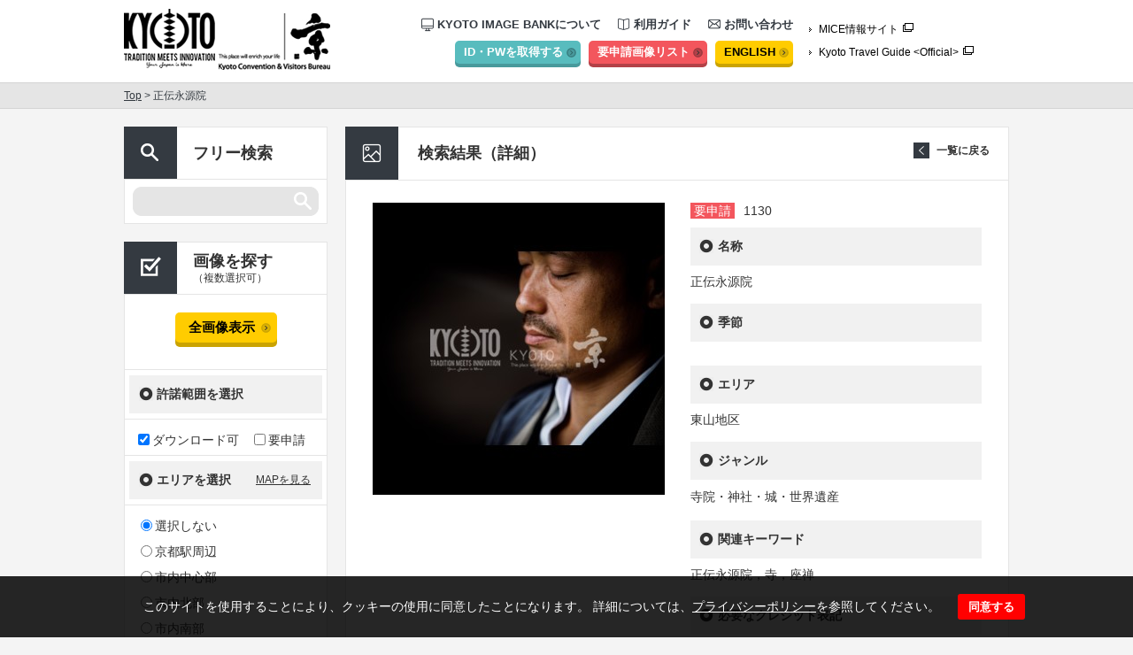

--- FILE ---
content_type: text/html; charset=UTF-8
request_url: https://kyoto-imagebank.com/result/shodeneigenin_25
body_size: 6382
content:
<!DOCTYPE html>
<html>
<head>
<meta charset="UTF-8">
<meta name="keywords" content="京都らしい,風景,寺,神社,春,夏,秋,冬,写真,提供,画像,素材,会議,インセンティブ,ミーティング,イメージバンク, kyoto, photo, MICE">
<meta name="description" content="「イメージバンク」では，海外のメディア関係者や国内外のMICE関係者等を利用対象者とし、京都の画像データを無償提供しています。京都を紹介する旅行雑誌への掲載や京都へのMICE誘致資料作成、京都での開催が決定しているMICEのポスターやウェブサイト作成等にお役立てください。">
<title>正伝永源院 | 公益財団法人京都文化交流コンベンションビューロー</title>
<script>var root = "https://kyoto-imagebank.com/"; var lang = "ja"</script>
<meta name='robots' content='max-image-preview:large' />
<link rel='dns-prefetch' href='//www.google.com' />
<link rel='stylesheet' id='style-css-css' href='https://kyoto-imagebank.com/static/css/style.css' type='text/css' media='all' />
<link rel='stylesheet' id='jqModal-css-css' href='https://kyoto-imagebank.com/static/css/jqModal.css' type='text/css' media='all' />
<link rel='stylesheet' id='cookie-css-css' href='https://kyoto-imagebank.com/static/css/cookie.css' type='text/css' media='all' />
<link rel='stylesheet' id='wp-block-library-css' href='https://kyoto-imagebank.com/wp-includes/css/dist/block-library/style.min.css?ver=c5ea4c16b5ec226f3eea1d104ffaf389' type='text/css' media='all' />
<link rel='stylesheet' id='classic-theme-styles-css' href='https://kyoto-imagebank.com/wp-includes/css/classic-themes.min.css?ver=1' type='text/css' media='all' />
<style id='global-styles-inline-css' type='text/css'>
body{--wp--preset--color--black: #000000;--wp--preset--color--cyan-bluish-gray: #abb8c3;--wp--preset--color--white: #ffffff;--wp--preset--color--pale-pink: #f78da7;--wp--preset--color--vivid-red: #cf2e2e;--wp--preset--color--luminous-vivid-orange: #ff6900;--wp--preset--color--luminous-vivid-amber: #fcb900;--wp--preset--color--light-green-cyan: #7bdcb5;--wp--preset--color--vivid-green-cyan: #00d084;--wp--preset--color--pale-cyan-blue: #8ed1fc;--wp--preset--color--vivid-cyan-blue: #0693e3;--wp--preset--color--vivid-purple: #9b51e0;--wp--preset--gradient--vivid-cyan-blue-to-vivid-purple: linear-gradient(135deg,rgba(6,147,227,1) 0%,rgb(155,81,224) 100%);--wp--preset--gradient--light-green-cyan-to-vivid-green-cyan: linear-gradient(135deg,rgb(122,220,180) 0%,rgb(0,208,130) 100%);--wp--preset--gradient--luminous-vivid-amber-to-luminous-vivid-orange: linear-gradient(135deg,rgba(252,185,0,1) 0%,rgba(255,105,0,1) 100%);--wp--preset--gradient--luminous-vivid-orange-to-vivid-red: linear-gradient(135deg,rgba(255,105,0,1) 0%,rgb(207,46,46) 100%);--wp--preset--gradient--very-light-gray-to-cyan-bluish-gray: linear-gradient(135deg,rgb(238,238,238) 0%,rgb(169,184,195) 100%);--wp--preset--gradient--cool-to-warm-spectrum: linear-gradient(135deg,rgb(74,234,220) 0%,rgb(151,120,209) 20%,rgb(207,42,186) 40%,rgb(238,44,130) 60%,rgb(251,105,98) 80%,rgb(254,248,76) 100%);--wp--preset--gradient--blush-light-purple: linear-gradient(135deg,rgb(255,206,236) 0%,rgb(152,150,240) 100%);--wp--preset--gradient--blush-bordeaux: linear-gradient(135deg,rgb(254,205,165) 0%,rgb(254,45,45) 50%,rgb(107,0,62) 100%);--wp--preset--gradient--luminous-dusk: linear-gradient(135deg,rgb(255,203,112) 0%,rgb(199,81,192) 50%,rgb(65,88,208) 100%);--wp--preset--gradient--pale-ocean: linear-gradient(135deg,rgb(255,245,203) 0%,rgb(182,227,212) 50%,rgb(51,167,181) 100%);--wp--preset--gradient--electric-grass: linear-gradient(135deg,rgb(202,248,128) 0%,rgb(113,206,126) 100%);--wp--preset--gradient--midnight: linear-gradient(135deg,rgb(2,3,129) 0%,rgb(40,116,252) 100%);--wp--preset--duotone--dark-grayscale: url('#wp-duotone-dark-grayscale');--wp--preset--duotone--grayscale: url('#wp-duotone-grayscale');--wp--preset--duotone--purple-yellow: url('#wp-duotone-purple-yellow');--wp--preset--duotone--blue-red: url('#wp-duotone-blue-red');--wp--preset--duotone--midnight: url('#wp-duotone-midnight');--wp--preset--duotone--magenta-yellow: url('#wp-duotone-magenta-yellow');--wp--preset--duotone--purple-green: url('#wp-duotone-purple-green');--wp--preset--duotone--blue-orange: url('#wp-duotone-blue-orange');--wp--preset--font-size--small: 13px;--wp--preset--font-size--medium: 20px;--wp--preset--font-size--large: 36px;--wp--preset--font-size--x-large: 42px;--wp--preset--spacing--20: 0.44rem;--wp--preset--spacing--30: 0.67rem;--wp--preset--spacing--40: 1rem;--wp--preset--spacing--50: 1.5rem;--wp--preset--spacing--60: 2.25rem;--wp--preset--spacing--70: 3.38rem;--wp--preset--spacing--80: 5.06rem;}:where(.is-layout-flex){gap: 0.5em;}body .is-layout-flow > .alignleft{float: left;margin-inline-start: 0;margin-inline-end: 2em;}body .is-layout-flow > .alignright{float: right;margin-inline-start: 2em;margin-inline-end: 0;}body .is-layout-flow > .aligncenter{margin-left: auto !important;margin-right: auto !important;}body .is-layout-constrained > .alignleft{float: left;margin-inline-start: 0;margin-inline-end: 2em;}body .is-layout-constrained > .alignright{float: right;margin-inline-start: 2em;margin-inline-end: 0;}body .is-layout-constrained > .aligncenter{margin-left: auto !important;margin-right: auto !important;}body .is-layout-constrained > :where(:not(.alignleft):not(.alignright):not(.alignfull)){max-width: var(--wp--style--global--content-size);margin-left: auto !important;margin-right: auto !important;}body .is-layout-constrained > .alignwide{max-width: var(--wp--style--global--wide-size);}body .is-layout-flex{display: flex;}body .is-layout-flex{flex-wrap: wrap;align-items: center;}body .is-layout-flex > *{margin: 0;}:where(.wp-block-columns.is-layout-flex){gap: 2em;}.has-black-color{color: var(--wp--preset--color--black) !important;}.has-cyan-bluish-gray-color{color: var(--wp--preset--color--cyan-bluish-gray) !important;}.has-white-color{color: var(--wp--preset--color--white) !important;}.has-pale-pink-color{color: var(--wp--preset--color--pale-pink) !important;}.has-vivid-red-color{color: var(--wp--preset--color--vivid-red) !important;}.has-luminous-vivid-orange-color{color: var(--wp--preset--color--luminous-vivid-orange) !important;}.has-luminous-vivid-amber-color{color: var(--wp--preset--color--luminous-vivid-amber) !important;}.has-light-green-cyan-color{color: var(--wp--preset--color--light-green-cyan) !important;}.has-vivid-green-cyan-color{color: var(--wp--preset--color--vivid-green-cyan) !important;}.has-pale-cyan-blue-color{color: var(--wp--preset--color--pale-cyan-blue) !important;}.has-vivid-cyan-blue-color{color: var(--wp--preset--color--vivid-cyan-blue) !important;}.has-vivid-purple-color{color: var(--wp--preset--color--vivid-purple) !important;}.has-black-background-color{background-color: var(--wp--preset--color--black) !important;}.has-cyan-bluish-gray-background-color{background-color: var(--wp--preset--color--cyan-bluish-gray) !important;}.has-white-background-color{background-color: var(--wp--preset--color--white) !important;}.has-pale-pink-background-color{background-color: var(--wp--preset--color--pale-pink) !important;}.has-vivid-red-background-color{background-color: var(--wp--preset--color--vivid-red) !important;}.has-luminous-vivid-orange-background-color{background-color: var(--wp--preset--color--luminous-vivid-orange) !important;}.has-luminous-vivid-amber-background-color{background-color: var(--wp--preset--color--luminous-vivid-amber) !important;}.has-light-green-cyan-background-color{background-color: var(--wp--preset--color--light-green-cyan) !important;}.has-vivid-green-cyan-background-color{background-color: var(--wp--preset--color--vivid-green-cyan) !important;}.has-pale-cyan-blue-background-color{background-color: var(--wp--preset--color--pale-cyan-blue) !important;}.has-vivid-cyan-blue-background-color{background-color: var(--wp--preset--color--vivid-cyan-blue) !important;}.has-vivid-purple-background-color{background-color: var(--wp--preset--color--vivid-purple) !important;}.has-black-border-color{border-color: var(--wp--preset--color--black) !important;}.has-cyan-bluish-gray-border-color{border-color: var(--wp--preset--color--cyan-bluish-gray) !important;}.has-white-border-color{border-color: var(--wp--preset--color--white) !important;}.has-pale-pink-border-color{border-color: var(--wp--preset--color--pale-pink) !important;}.has-vivid-red-border-color{border-color: var(--wp--preset--color--vivid-red) !important;}.has-luminous-vivid-orange-border-color{border-color: var(--wp--preset--color--luminous-vivid-orange) !important;}.has-luminous-vivid-amber-border-color{border-color: var(--wp--preset--color--luminous-vivid-amber) !important;}.has-light-green-cyan-border-color{border-color: var(--wp--preset--color--light-green-cyan) !important;}.has-vivid-green-cyan-border-color{border-color: var(--wp--preset--color--vivid-green-cyan) !important;}.has-pale-cyan-blue-border-color{border-color: var(--wp--preset--color--pale-cyan-blue) !important;}.has-vivid-cyan-blue-border-color{border-color: var(--wp--preset--color--vivid-cyan-blue) !important;}.has-vivid-purple-border-color{border-color: var(--wp--preset--color--vivid-purple) !important;}.has-vivid-cyan-blue-to-vivid-purple-gradient-background{background: var(--wp--preset--gradient--vivid-cyan-blue-to-vivid-purple) !important;}.has-light-green-cyan-to-vivid-green-cyan-gradient-background{background: var(--wp--preset--gradient--light-green-cyan-to-vivid-green-cyan) !important;}.has-luminous-vivid-amber-to-luminous-vivid-orange-gradient-background{background: var(--wp--preset--gradient--luminous-vivid-amber-to-luminous-vivid-orange) !important;}.has-luminous-vivid-orange-to-vivid-red-gradient-background{background: var(--wp--preset--gradient--luminous-vivid-orange-to-vivid-red) !important;}.has-very-light-gray-to-cyan-bluish-gray-gradient-background{background: var(--wp--preset--gradient--very-light-gray-to-cyan-bluish-gray) !important;}.has-cool-to-warm-spectrum-gradient-background{background: var(--wp--preset--gradient--cool-to-warm-spectrum) !important;}.has-blush-light-purple-gradient-background{background: var(--wp--preset--gradient--blush-light-purple) !important;}.has-blush-bordeaux-gradient-background{background: var(--wp--preset--gradient--blush-bordeaux) !important;}.has-luminous-dusk-gradient-background{background: var(--wp--preset--gradient--luminous-dusk) !important;}.has-pale-ocean-gradient-background{background: var(--wp--preset--gradient--pale-ocean) !important;}.has-electric-grass-gradient-background{background: var(--wp--preset--gradient--electric-grass) !important;}.has-midnight-gradient-background{background: var(--wp--preset--gradient--midnight) !important;}.has-small-font-size{font-size: var(--wp--preset--font-size--small) !important;}.has-medium-font-size{font-size: var(--wp--preset--font-size--medium) !important;}.has-large-font-size{font-size: var(--wp--preset--font-size--large) !important;}.has-x-large-font-size{font-size: var(--wp--preset--font-size--x-large) !important;}
.wp-block-navigation a:where(:not(.wp-element-button)){color: inherit;}
:where(.wp-block-columns.is-layout-flex){gap: 2em;}
.wp-block-pullquote{font-size: 1.5em;line-height: 1.6;}
</style>
<script type='text/javascript' src='https://kyoto-imagebank.com/static/js/jquery-2.1.4.min.js' id='jquery2.1.4.-js'></script>
<script type='text/javascript' src='https://kyoto-imagebank.com/static/js/jquery.cookie.js' id='jquery.cookie.-js'></script>
<script type='text/javascript' src='https://kyoto-imagebank.com/static/js/jqModal.js' id='jqModal-js'></script>
<script type='text/javascript' src='https://kyoto-imagebank.com/static/js/script.js' id='script-js'></script>
<link rel="canonical" href="https://kyoto-imagebank.com/result/shodeneigenin_25" />
<link rel='shortlink' href='https://kyoto-imagebank.com/?p=1130' />
<script type="text/javascript" src="//kyoto-imagebank.com/?wordfence_syncAttackData=1769806958.1456" async></script></head>

<body>
<!-- Google Tag Manager -->
<noscript><iframe src="//www.googletagmanager.com/ns.html?id=GTM-NRWD9S"
height="0" width="0" style="display:none;visibility:hidden"></iframe></noscript>
<script>(function(w,d,s,l,i){w[l]=w[l]||[];w[l].push({'gtm.start':
new Date().getTime(),event:'gtm.js'});var f=d.getElementsByTagName(s)[0],
j=d.createElement(s),dl=l!='dataLayer'?'&l='+l:'';j.async=true;j.src=
'//www.googletagmanager.com/gtm.js?id='+i+dl;f.parentNode.insertBefore(j,f);
})(window,document,'script','dataLayer','GTM-NRWD9S');</script>
<!-- End Google Tag Manager -->
  <div class="cookie__bar jqmWindow" id="dialog">
    <div class="cookie__bar__box">
      <div class="cookie__bar__txt">
        <p>このサイトを使用することにより、クッキーの使用に同意したことになります。 詳細については、<a href="https://kyoto-imagebank.com/ja/privacypolicy/">プライバシーポリシー</a>を参照してください。</p>
      </div>
      <div>
        <button class="cookie__bar__close">同意する</button>
      </div>
    </div>
  </div>
  <header>
    <div class="l-wraper clearfix">
      <h1><a href="https://kyoto-imagebank.com/ja/"><img src="https://kyoto-imagebank.com/img/common/logo.gif" alt="KYOTO TRADTION MEETS INNOVATION PHOTO BANK" width="103" height="67"></a></h1>
      <p class="logo-kyo"><a href="https://kyoto-imagebank.com/ja/"><img src="https://kyoto-imagebank.com/img/common/logo_kyo.jpg" alt="京 Kyoto Convention Bureau" width="130" height="73"></a></p>
      <div class="links">
        <nav>
          <ul class="pages clearfix">
            <li><a href="https://kyoto-imagebank.com/ja/about/"><img src="https://kyoto-imagebank.com/img/common/icon-navi01.gif" alt="" width="14" height="16">KYOTO IMAGE BANKについて</a></li>
            <li><a href="https://kyoto-imagebank.com/ja/howto/"><img src="https://kyoto-imagebank.com/img/common/icon-navi02.gif" alt="" width="14" height="14">利用ガイド</a></li>
            <li><a href="https://kyoto-imagebank.com/ja/contact/"><img src="https://kyoto-imagebank.com/img/common/icon-navi03.gif" alt="" width="14" height="14">お問い合わせ</a></li>
          </ul>
          <div class="utilities">
            <a href="https://kyoto-imagebank.com/ja/entry/" class="acquire-link">ID・PWを取得する</a>
            <a href="https://kyoto-imagebank.com/ja/list/" class="list-link">要申請画像リスト</a>
            <a href="https://kyoto-imagebank.com/en/" class="english-link">ENGLISH</a>
          </div>
        </nav>
        <ul class="mice">
          <li><a href="https://meetkyoto.jp/ja/" target="_blank">MICE情報サイト</a></li>
          <li><a href="http://kyoto.travel/" target="_blank">Kyoto Travel Guide &lt;Official&gt;</a></li>
        </ul>
      </div>
    </div>
  </header><!-- header-end -->
    <div class="breadcrumb">
    <div class="l-wraper"><a href="https://kyoto-imagebank.com/ja/">Top</a> &gt; 正伝永源院</div>
  </div>
   
  <div class="content l-wraper clearfix">

      <div class="side">

      <section class="free-word">
        <h2><img src="https://kyoto-imagebank.com/img/common/icon-side01.gif" alt="フリー検索" width="60" height="59">フリー検索</h2>
        <form method="get" action="https://kyoto-imagebank.com/ja/result">
          <div class="search-box">
            <input type="hidden" name="s" value="">
            <input type="hidden" name="free" value="1">
                        <input type="text" name="keyword" value="">
                    </div>
        </form>
      </section>

      <section class="selects">
        <h2><img src="https://kyoto-imagebank.com/img/common/icon-side02.gif" alt="画像を探す" width="60" height="59">画像を探す<span>（複数選択可）</span></h2>
       <div class="all-image-button">
         <a href="https://kyoto-imagebank.com/ja/result">全画像表示</a>
       </div>
        <form method="get" action="https://kyoto-imagebank.com/ja/result" id="side-search">
          <input type="hidden" name="s" value="">
          <dl>

            <dt>許諾範囲を選択</dt>
            <dd class="licence">
                            
              <label><input type="checkbox" name="type[]" value="4" checked="checked">ダウンロード可</label>
                            
              <label><input type="checkbox" name="type[]" value="27" >要申請</label>
                          </dd>

            <dt class="area">エリアを選択<a href="#">MAPを見る</a></dt>
            <dd>
                                          <label><input type="radio" name="area" value="29" checked>選択しない</label>
                                          <label><input type="radio" name="area" value="9" >京都駅周辺</label>
                                          <label><input type="radio" name="area" value="14" >市内中心部</label>
                                          <label><input type="radio" name="area" value="15" >市内北部</label>
                                          <label><input type="radio" name="area" value="16" >市内南部</label>
                                          <label><input type="radio" name="area" value="17" >市内東部・岡崎地区</label>
                                          <label><input type="radio" name="area" value="18" >市内西部</label>
                                          <label><input type="radio" name="area" value="23" >東山地区</label>
                          </dd>

            <dt>季節を選択</dt>
            <dd>
                                          <label><input type="radio" name="season" value="30" checked>選択しない</label>
                                          <label><input type="radio" name="season" value="22" >春</label>
                                          <label><input type="radio" name="season" value="12" >夏</label>
                                          <label><input type="radio" name="season" value="25" >秋</label>
                                          <label><input type="radio" name="season" value="11" >冬</label>
                          </dd>

            <dt>ジャンルを選択</dt>
            <dd id="side_genre">
              <label><input type="checkbox" id="all_genre">全てのジャンル</label>
                                          <label><input type="checkbox" name="g[]" value="32">イベント風景</label>
                                          <label><input type="checkbox" name="g[]" value="13">寺院・神社・城・世界遺産</label>
                                          <label><input type="checkbox" name="g[]" value="19">博物館・美術館・建造物</label>
                                          <label><input type="checkbox" name="g[]" value="24">祭事・イベント</label>
                                          <label><input type="checkbox" name="g[]" value="10">伝統文化</label>
                                          <label><input type="checkbox" name="g[]" value="31">食文化</label>
                                          <label><input type="checkbox" name="g[]" value="28">観光スポット</label>
                                          <label><input type="checkbox" name="g[]" value="21">文化体験</label>
                                          <label><input type="checkbox" name="g[]" value="26">自然・風景</label>
                                          <label><input type="checkbox" name="g[]" value="3">ショッピング・伝統産業品</label>
                                          <label><input type="checkbox" name="g[]" value="2">コンベンション施設</label>
                                          <label><input type="checkbox" name="g[]" value="5">ユニークベニュー</label>
                                          <label><input type="checkbox" name="g[]" value="7">宿泊施設</label>
                          </dd>

          </dl>

          <div class="submit-button">
            <a href="#">検索結果を見る</a>
          </div>
        </form>

      </section>
    </div><!-- side-end -->

    <div class="main">
      <section class="result result-lower common-lower-section">
        <h2 class="common-title">検索結果（詳細）</h2>
        <div class="common-inner">
          <div class="resume clearfix">
            <a href="https://kyoto-imagebank.com/ja/result/" class="back-list01">一覧に戻る</a>
            <div class="image">
              <img src="https://kyoto-imagebank.com/wp-content/uploads/result/1130/thumbnail.jpg" alt="" width="330" height="330">
            </div>
            <div class="data">
              <div class="id-wrap"><span class="request">要申請</span><span class="id">1130</span></div>
              <div id="result_id" class="hide">1130</div>
              <div id="thumbnail_url" class="hide">https://kyoto-imagebank.com/wp-content/uploads/result/1130/thumbnail.jpg</div>
              <div id="title_ja" class="hide">正伝永源院</div>
              <div id="title_en" class="hide">shouden-eigen-in</div>
              <dl>
                <dt>名称</dt>
                <dd class="title">正伝永源院</dd>
                <dt>季節</dt>
                <dd></dd>
                <dt>エリア</dt>
                <dd>東山地区</dd>
                <dt>ジャンル</dt>
                <dd>
                                    <p>寺院・神社・城・世界遺産</p>
                                  </dd>
                <dt>関連キーワード</dt>
                <dd>正伝永源院，寺，座禅</dd>
                <dt>必要なクレジット表記</dt>
                <dd></dd>
              </dl>
            </div>

  
            <div class="trig-wrap"><a href="#" class="trig">この画像の取得を申請する</a></div>

  

          </div>
        </div>
      </section>
      <div class="attention">
        <p>利用規約を順守してサイトをご利用ください</p>
        <a href="https://kyoto-imagebank.com/ja/terms/" class="btn_term">利用規約</a>
      </div>

    </div><!-- main-end -->

  </div><!-- content-end -->

  <footer>
    <div class="l-wraper">
      <div class="pagetop"><img src="https://kyoto-imagebank.com/img/common/pagetop.gif" alt="pagetop" width="60" height="60"></div>
      <nav>
        <ul class="clearfix">
          <li><a href="https://kyoto-imagebank.com/ja/terms/">利用規約</a></li>
          <li><a href="https://kyoto-imagebank.com/ja/links/">リンク</a></li>
          <li><a href="https://kyoto-imagebank.com/ja/privacypolicy/">プライバシーポリシー</a></li>
          <li><a href="https://kyoto-imagebank.com/ja/sitemap/">サイトマップ</a></li>
          <li><a href="https://kyoto-imagebank.com/ja/faq/">よくある質問</a></li>
          <li><a href="https://kyoto-imagebank.com/ja/contact/">お問い合わせ</a></li>
        </ul>
      </nav>
    </div>
      <div class="inner">
        <div class="l-wraper">
        <p id="attention">本ホームページの内容の一部または全部について、いかなる方法においても無断で複写、複製することを禁じます。</p>
        <small class="copyright">Copyright &copy; 2026 Kyoto Convention &amp; Visitors Bureau All Rights Reserved.</small>
        </div>
      </div>
  </footer><!-- footer-end -->

  <div class="lb">
    <div class="lb-bg"></div>
    <div class="lb-box common-lower-section">
      <p class="common-title">要申請素材リスト</p>
      <div class="common-inner">
        <div class="lb-list">
          <table>
            <tr class="t-head">
              <th class="item1">画像</th>
              <th class="item2">画像ID</th>
              <th class="item3">画像タイトル</th>
              <th class="item4"></th>
            </tr>
          </table>
          <p class="notes">画像使用許可申請書をダウンロードいただき、<br><span>「2. 使用希望画像について」</span>の欄に上記リストの情報を転記ください。<br>その他、必要情報を記入の上、imagebank@hellokcb.or.jp までお送りください。</p>
          <div class="dw-button"><a href="https://kyoto-imagebank.com/static/excel/【MICE_ja】imagebank_appli_ja.xls">MICE用申請書を<br>ダウンロードする</a></div>
        </div>
        <div class="lb-message">申請予定の画像はありません。</div>
      </div><img class="close-btn" src="https://kyoto-imagebank.com/img/result/lb-close01.png">
    </div>
    <div class="lb-map">
      <img class="map" src="https://kyoto-imagebank.com/img/common/map.jpg">
      <img class="close-btn" src="https://kyoto-imagebank.com/img/result/lb-close01.png">
    </div>
  </div>
  <script type='text/javascript' src='https://www.google.com/recaptcha/api.js' id='recaptcha-js'></script>


</body>
</html>


--- FILE ---
content_type: text/css
request_url: https://kyoto-imagebank.com/static/css/style.css
body_size: 7274
content:
@charset "UTF-8";

/* -------------------------------------------
 * initialize
 */
html,
body,
div,
span,
object,
iframe,
h1,
h2,
h3,
h4,
h5,
h6,
p,
blockquote,
pre,
abbr,
address,
cite,
code,
del,
dfn,
em,
img,
ins,
kbd,
q,
samp,
small,
strong,
sub,
sup,
var,
b,
i,
dl,
dt,
dd,
ol,
ul,
li,
fieldset,
form,
label,
legend,
table,
caption,
tbody,
tfoot,
thead,
tr,
th,
td,
article,
aside,
dialog,
figure,
footer,
header,
hgroup,
menu,
nav,
section,
time,
mark,
audio,
video {
  margin: 0;
  padding: 0;
  border: 0;
  outline: 0;
  font-size: 100%;
  line-height: 100%;
  color: #333333;
  vertical-align: baseline;
}

html,
body {
  font-family: Helvetica, Arial, "ヒラギノ角ゴ Pro W3", "Hiragino Kaku Gothic Pro", "メイリオ", Meiryo, Osaka, "ＭＳ Ｐゴシック", "MS PGothic", sans-serif;
  -webkit-text-size-adjust: 100%;
}

body.en {
  font-family: "Helvetica Neue Light", "Helvetica Neue", Helvetica, Arial, "ヒラギノ角ゴ Pro W3", "Hiragino Kaku Gothic Pro", "メイリオ", Meiryo, Osaka, "ＭＳ Ｐゴシック", "MS PGothic", sans-serif;
}

body {
  background: #f4f4f4;
  font-size: 14px;
}

article,
aside,
dialog,
figure,
footer,
header,
hgroup,
nav,
section {
  display: block;
}

ul li,
ol li {
  list-style: none;
}

input,
select {
  vertical-align: middle;
}

img {
  vertical-align: middle;
}

.hide {
  display: none;
}

.clear {
  clear: both;
}

.float-left {
  float: left;
  display: inline;
}

.float-right {
  float: right !important;
  display: inline;
}

.hover {
  cursor: pointer;
}

.caption {
}

.pagetop img {
  cursor: pointer;
}

.pagetop img:hover {
  opacity: 0.7;
}

.clearfix:before,
.clearfix:after {
  content: "";
  display: table;
}

.clearfix:after {
  clear: both;
}

.clearfix {
  zoom: 1;
}

/* -------------------------------------------
 * basic-css
 */
.l-wraper {
  position: relative;
  margin: 0 auto;
  width: 1000px;
  padding: 0 20px;
}

a:hover img {
  opacity: 0.7;
}

body > header {
  width: 100%;
  min-width: 1040px;
  background: #fff;
}

.content {
  padding-top: 20px;
}

.side {
  float: left;
  margin-bottom: 97px;
  width: 230px;
}

.side {
  float: left;
  margin-bottom: 97px;
  width: 230px;
}

.side h2 {
  position: relative;
  padding-left: 78px;
  height: 58px;
  border: 1px solid #e5e5e5;
  border-left: none;
  border-bottom: none;
  background: #fff;
  font-size: 18px;
}

.side h2 span {
  display: block;
  padding-top: 4px;
  font-weight: normal;
  font-size: 12px;
}

.side .free-word {
  background: #fff;
  margin-bottom: 20px;
}

.side .free-word h2 {
  line-height: 58px;
}

.side .free-word .search-box {
  padding: 8px 9px;
  border: 1px solid #e5e5e5;
}

.side .free-word .search-box input[type="text"] {
  -webkit-appearance: none;
  border: none;
  box-shadow: none;
  outline: none;
  width: 160px;
  padding: 0 35px 0 15px;
  height: 33px;
  background: url(../../img/common/bg-search01.gif) no-repeat left top;
  font-size: 14px;
}

.en .side dd.licence label {
  display: block;
  margin-bottom: 8px;
  cursor: pointer;
}

.side .selects dl {
  background: #fff;
  border: 1px solid #e5e5e5;
}

.side .selects dt {
  position: relative;
  margin: 6px 5px;
  padding-left: 31px;
  line-height: 43px;
  background: url(../../img/common/icon-side03.gif) no-repeat 11px 13px #F1F1F1;
  font-size: 14px;
  font-weight: bold;
}

.en .side .selects dt {
  font-size: 12px;
}

.side .selects dt a {
  position: absolute;
  right: 13px;
  color: #333333;
  font-size: 12px;
  font-weight: normal;
}

.en .side .selects dt a {
  font-size: 11px;
}

.side .selects dd {
  padding: 15px 0 10px 15px;
  border-top: 1px solid #e5e5e5;
  border-bottom: 1px solid #e5e5e5;
}

.side .selects dd:last-child {
  border-bottom: none;
}

.side .selects dd label {
  display: block;
  margin-bottom: 8px;
  cursor: pointer;
}

.side .selects dd label input {
  cursor: pointer;
  vertical-align: text-top;
  margin: 1px 3px 7px 3px;
}

.side .selects .licence label {
  display: inline-block;
  margin-right: 13px;
  margin-bottom: 0px;
  cursor: pointer;
}

.side .selects .licence label input {
  cursor: pointer;
  vertical-align: text-top;
  margin: 1px 3px 0 0;
}

.side .selects .licence label:last-child {
  margin-right: 0px;
}

.side .selects .all-image-button,
.submit-button {
  padding: 20px 0 30px;
  background: #fff;
  border: 1px solid #e5e5e5;
  border-top: none;
  text-align: center;
}

.side .selects .all-image-button a,
.submit-button a {
  display: inline-block;
  font-size: 15px;
  font-weight: bold;
  color: #000;
  text-decoration: none;
  text-align: center;
  padding: 10px 25px 10px 15px;
  background-color: #FFCC00;
  background-image: url(../../img/common/arrow_y.jpg);
  background-position: right 7px center;
  background-repeat: no-repeat;
  -moz-border-radius: 5px;
  -webkit-border-radius: 5px;
  border-radius: 5px;
  -moz-box-shadow: 0px 5px #CAA302;
  -webkit-box-shadow: 0px 5px #CAA302;
  box-shadow: 0px 5px #CAA302;
}

.side .selects .all-image-button {
  border: 1px solid #e5e5e5;
  border-bottom: none;
}

.side .selects h2 {
  padding-top: 12px;
  height: 46px;
}

.side h2 img {
  position: absolute;
  top: -1px;
  left: 0px;
}

.main {
  float: right;
  margin-bottom: 97px;
  width: 750px;
}

body > footer {
  min-width: 1040px;
  border-top: 1px solid #888C90;
  background: #343A41;
}

body > footer p,
body > footer small,
body > footer a {
  color: #fff;
  text-decoration: none;
}

body > footer .pagetop {
  float: right;
  margin-top: -30px;
}

body > footer nav {
  clear: right;
}

body > footer nav ul {
  height: 23px;
  text-align: center;
  letter-spacing: -.40em;
  padding-bottom: 20px;
}

body > footer nav li {
  letter-spacing: normal;
  display: inline-block;
  padding: 0 30px;
  box-sizing: border-box;
  border-right: 1px solid #5D6167;
  text-align: center;
  margin-bottom: 17px;
}

body > footer nav li:nth-of-type(1) {
  border-left: 1px solid #5D6167;
}

body > footer nav li a {
  display: block;
  height: 23px;
  line-height: 23px;
  font-weight: bold;
  font-size: 13px;
}

body > footer .inner {
  padding-top: 31px;
  padding-bottom: 31px;
  background: #000;
  text-align: center;
}

body > footer .inner p {
  font-weight: bold;
  font-size: 16px;
  padding-bottom: 11px;
}

body > footer .inner small {
  font-weight: bold;
  font-size: 10px;
}

/* -------------------------------------------
 * toppage-css
 */
.attention {
  height: 60px;
  padding-left: 50px;
  margin-bottom: 20px;
  background: url(../../img/common/icon-attention01.gif) no-repeat 17px 17px #343A41;
  position: relative;
}

.attention p {
  display: inline-block;
  color: #fff;
  font-size: 26px;
  font-weight: bold;
  line-height: 62px;
}

.en .attention p {
  font-size: 17px;
}

a.btn_term {
  display: inline-block;
  padding: 10px 25px 10px 15px;
  background-color: #FFCC00;
  background-image: url(../../img/common/arrow_y.jpg);
  background-position: right 7px center;
  background-repeat: no-repeat;
  color: #000;
  -moz-border-radius: 5px;
  -webkit-border-radius: 5px;
  border-radius: 5px;
  -moz-box-shadow: 0px 5px #CAA302;
  -webkit-box-shadow: 0px 5px #CAA302;
  box-shadow: 0px 5px #CAA302;
  font-weight: bold;
  text-decoration: none;
  font-size: 18px;
  margin-left: 10px;
  position: absolute;
  top: 10px;
  right: 10px;
  float: right;
}

.en a.btn_term {
  font-size: 14px;
}

a.btn_term:hover {
  opacity: 0.8;
}

/* -------------------------------------------
 * lower-common-css
 */
.breadcrumb {
  height: 28px;
  min-width: 1040px;
  border-top: 1px solid #D4D4D4;
  border-bottom: 1px solid #D4D4D4;
  background: #E5E5E5;
}

.breadcrumb .l-wraper {
  font-size: 12px;
  line-height: 28px;
  color: #33393F;
}

.breadcrumb .l-wraper a {
  font-size: 12px;
  color: #33393F;
}

.common-lower-section {
  background: #fff;
}

.common-title {
  height: 59px;
  line-height: 59px;
  padding-left: 25px;
  border-top: 1px solid #E5E5E5;
  border-left: 5px solid #343A41;
  border-right: 1px solid #E5E5E5;
  border-bottom: none;
  font-size: 18px;
  font-weight: bold;
}

.common-inner {
  padding: 25px 30px;
  border: 1px solid #E5E5E5;
}

.common-inner.no-top-border {
  border-top: none;
}

/* -------------------------------------------
 * top-css
 */
.top-main-image {
  box-sizing: border-box;
  height: 250px;
  padding-top: 98px;
  min-width: 1040px;
  background: url(../../img/top/mainimg.jpg) no-repeat top center;
  background-size: cover;
  line-height: 33px;
  text-align: center;
  color: #fff;
  font-size: 22px;
  font-weight: bold;
  letter-spacing: 3px;
}

.en .top-main-image {
  letter-spacing: 1px;
  padding-top: 83px;
}

.top .genres a:hover .hover {
  opacity: 1;
}

.main.top .genres li {
  float: left;
  position: relative;
}

.main.top .genres li a:hover img {
  opacity: 1;
}

.main.top .genres li .mask {
  position: absolute;
  top: 0;
  display: block;
  width: 100%;
  height: 100%;
  background: url(../../img/top/mask.png) repeat left top;
}

.main.top .genres li .name {
  position: absolute;
  top: 33%;
  width: 375px;
  color: #fff;
  text-align: center;
  font-size: 26px;
  font-weight: bold;
}

.main.top .genres li .more {
  position: absolute;
  top: 97px;
  left: 50%;
  height: 18px;
  margin: 0px 0 0 -41px;
  padding: 0 0 0 25px;
  color: #fff;
  font-size: 12px;
  font-weight: bold;
  line-height: 18px;
  background: url(../../img/top/arrow.png) no-repeat left center;
}

body.en .main.top .genres li .more {
  margin: 0px 0 0 -70px;
  font-family: "HelveticaNeue-Light", "Helvetica Neue Light", "Helvetica Neue", Helvetica, Arial, "ヒラギノ角ゴ Pro W3", "Hiragino Kaku Gothic Pro", "メイリオ", Meiryo, Osaka, "ＭＳ Ｐゴシック", "MS PGothic", sans-serif;
}

body.en .main.top .genres li.large .more {
  margin-top: 25px !important;
}

.main.top .genres li a:hover .name,
.main.top .genres li a:hover .more {

  /*  display: none; */
}

.main.top .banners {
  margin-top: 40px;
  text-align: center;
}

.main.top .banners li {
  display: inline-block;
}

.main.top .banners li a {
}

/* -------------------------------------------
 * about-css
 */
.about p {
  padding-bottom: 24px;
  line-height: 1.6;
}

.about h3 {
  padding-bottom: 13px;
  font-size: 18px;
  font-weight: bold;
}

.about address {
  padding: 17px 20px;
  border: 1px solid #E0E0E0;
  background: #F1F1F1;
  font-style: normal;
  line-height: 160%;
}

.about address a {
  color: #333333;
}

/* -------------------------------------------
 * entry-css
 */
.common-lower-section .forms {
  padding-bottom: 30px;
}

.common-lower-section .forms h3 {
  padding-bottom: 12px;
  font-size: 18px;
}

.common-lower-section .lead {
  padding-bottom: 20px;
  font-size: 14px;
  line-height: 1.6;
}

.common-lower-section .lead2 {
  width: 620px;
  margin: 0 auto;
  padding-bottom: 20px;
  font-size: 14px;
  line-height: 1.6;
}

.common-lower-section .lead2 a {
  color: #333333;
  font-size: 14px;
  line-height: 1.6;
  text-decoration: none;
}

.common-lower-section .lead2 a:hover {
  text-decoration: underline;
}

.common-lower-section .tab {
  margin: 0 0 20px;
}

.common-lower-section .tab ul {
  width: 690px;
  overflow: hidden;
}

.common-lower-section .tab ul li {
  float: left;
  width: 340px;
  margin: 0 1px;
  border: 1px solid #CFCFCF;
  background: #F1F1F1;
  border-radius: 5px;
  border-bottom-left-radius: 0;
  border-bottom-right-radius: 0;
  text-align: center;
}

.common-lower-section .tab ul li:hover {
  border: 1px solid #CFCFCF;
  background: #CCCCCC;
}

.common-lower-section .tab ul li.on {
  border: 1px solid #4D5865;
  background: #343A41;
}

.common-lower-section .tab ul li.on:hover {
  border: 1px solid #656D77;
  background: #656D77;
}

.common-lower-section .tab ul li a {
  display: block;
  width: 100%;
  height: 100%;
  padding: 20px 0;
  font-size: 18px;
  font-weight: bold;
  color: #000;
  vertical-align: middle;
  text-decoration: none;
}

.common-lower-section .tab ul li.on a {
  color: #fff;
}

.common-lower-section .forms table {
  width: 100%;
  background: #F1F1F1;
  border-collapse: collapse;
}

.common-lower-section .forms th {
  padding-left: 20px;
  width: 141px;
  border: 1px solid #4D5865;
  background: #343A41;
  font-size: 14px;
  color: #fff;
  vertical-align: middle;
  text-align: left;
}

.en .common-lower-section .forms th {
  padding: 8px 10px 8px 20px;
  line-height: 1.3;
}

.common-lower-section .required {
  font-size: 14px;
  color: #FF0000;
}

.common-lower-section .forms th .required {
  font-size: 18px;
}

.common-lower-section .forms th label {
  color: #fff;
}

.common-lower-section .forms td {
  padding: 5px;
  border: 1px solid #CFCFCF;
  background: #F1F1F1;
  font-size: 14px;
  vertical-align: middle;
  text-align: left;
}

.common-lower-section .forms td input[type="text"] {
  padding: 0px 20px;
  height: 41px;
  border: 1px solid #E0E0E0;
  background: #fff;
  font-size: 14px;
  line-height: 41px;
  vertical-align: middle;
}

.common-lower-section .forms tr td input.textL {
  width: 474px;
}

.common-lower-section .forms tr td input.textS {
  width: 99px;
}

.common-lower-section .forms tr td input.readonly {
  padding: 0;
  border: none;
  background: none;
  color: #9B9EA1;
}

.common-lower-section .forms .selectL {
  width: 265px;
}

.common-lower-section .forms .from,
.common-lower-section .forms .until {
  display: inline-block;
  float: left;
}

.en .common-lower-section .forms .from {
  padding-bottom: 10px;
}

.en .common-lower-section .forms .from,
.en .common-lower-section .forms .until {
  display: block;
  float: none;
}

.common-lower-section .forms .objective,
.common-lower-section .forms .state,
.common-lower-section .forms .period {
  padding-top: 16px;
  padding-bottom: 16px;
  overflow: hidden;
}

.common-lower-section .forms .period select {
  margin-right: 6px;
}

.common-lower-section .forms .period span {
  display: inline-block;
  padding-right: 4px;
}

.common-lower-section .forms .period span.to {
  padding: 0 10px 0 7px;
}

.common-lower-section .forms .state label {
  display: inline-block;
  margin-right: 24px;
}

.en .common-lower-section .forms .state label {
  margin-top: 7px;
}

.common-lower-section .terms {
  margin-bottom: 5px;
  padding: 20px;
  border: 1px solid #E0E0E0;
  background: #F1F1F1;
}

.common-lower-section .terms li {
  font-size: 14px;
  line-height: 1.6;
}

.common-lower-section .terms li a {
  color: #333;
  text-decoration: none;
}

.common-lower-section .terms li a:hover {
  text-decoration: underline;
}

.common-lower-section .ssl .sheel {
  float: left;
  margin-right: 21px;
  width: 134px;
}

.common-lower-section .ssl .message {
  float: left;
  width: 533px;
  padding-top: 17px;
  color: #333333;
  font-size: 15px;
  font-weight: bold;
  line-height: 1.6;
}

.common-lower-section .confirm {
  padding-top: 19px;
  text-align: center;
}

.common-lower-section .confirm a {
  display: inline-block;
  width: 176px;
  height: 39px;
  line-height: 36px;
  padding-right: 18px;
  background: url(../../img/common/button_confirm.gif) no-repeat left top;
  color: #333;
  font-size: 17px;
  font-weight: bold;
  text-align: center;
  text-decoration: none;
}

.en .common-lower-section .confirm a {
  font-size: 14px;
}

.common-lower-section .confirm a:hover {
  opacity: 0.7;
}

.common-lower-section .confirm input:hover {
  opacity: 0.7;
}

.common-lower-section.confirm-form td {
  padding: 15px 0 15px 10px;
}

.common-lower-section.confirm-form .form_buttons {
  padding: 15px 0 15px 130px;
}

.common-lower-section.confirm-form .form_buttons .back {
  float: left;
  text-align: center;
  margin-right: 40px;
}

.common-lower-section.confirm-form .form_buttons .back a {
  display: inline-block;
  width: 190px;
  height: 45px;
  line-height: 45px;
  background: #cecece;
  box-shadow: 0px 7px 0px rgba(0, 0, 0, 0.4);
  font-size: 17px;
  border-radius: 10px;
  color: #333;
  font-weight: bold;
  text-decoration: none;
  cursor: pointer;
}

.common-lower-section.confirm-form .form_buttons .back a:hover {
  opacity: 0.7;
}

.common-lower-section.confirm-form .form_buttons button {
  -webkit-appearance: none;
  -moz-appearance: none;
  outline: 0;
  border: 0;
  display: inline-block;
  width: 190px;
  height: 45px;
  line-height: 45px;
  background: #FFCC00;
  box-shadow: 0px 7px rgba(202, 163, 2, 1);
  font-size: 17px;
  border-radius: 10px;
  color: #333;
  font-weight: bold;
  text-decoration: none;
  cursor: pointer;
}

.common-lower-section.confirm-form .form_buttons button:hover {
  opacity: 0.7;
}

.common-lower-section p.error {
  padding: 10px;
  color: #ff0000;
}

.common-lower-section ul.errors {
  padding: 20px;
  margin-bottom: 30px;
  background: #ececec;
}

.common-lower-section ul.errors li {
  line-height: 1.7;
  color: #ff0000;
}

/* -------------------------------------------
 * howto-css
 */
.howto {
}

.howto .lead a {
  color: #333;
}

.howto .lead a:hover {
  text-decoration: none;
}

.howto .lead {
  padding-bottom: 20px;
  font-size: 14px;
  line-height: 1.6;
}

.howto .discription {
  padding: 19px;
  background: #F1F1F1;
  border: 1px solid #E0E0E0;
}

.howto .discription dt {
  display: inline-block;
  float: left;
  clear: left;
  margin-bottom: 10px;
  width: 103px;
  height: 23px;
  line-height: 23px;
  background: #F3565D;
  color: #fff;
  font-size: 14px;
  font-weight: bold;
  text-align: center;
  letter-spacing: -1px;
}

.en .howto .discription dt {
  width: 152px;
  height: auto;
  letter-spacing: 0px;
}

.howto .discription dt:first-child {
  background: #54BDC0;
}

.howto .discription dd {
  float: left;
  margin-bottom: 10px;
  padding-left: 30px;
  width: 515px;
  line-height: 23px;
  background: url(../../img/howto/bg-discription.gif) no-repeat 10px 10px;
  color: #333333;
  font-size: 14px;
}

.en .howto .discription dd {
  width: 460px;
}

.howto .discription dd:last-child {
  margin-bottom: 0px;
}

.howto .tabs > dt {
  width: 340px;
  height: 53px;
  border-top-right-radius: 6px;
  border-top-left-radius: 6px;
  color: #fff;
  line-height: 53px;
  font-size: 20px;
  text-align: center;
  cursor: pointer;
}

.howto .tabs {
  position: relative;
  padding-bottom: 20px;
}

.howto .tabs a {
  color: #333;
}

.howto .tabs a:hover {
  text-decoration: none;
}

.howto .tabs > dt.tab1 {
  background: #54BDC0;
}

.howto .tabs > dt.tab2.current,
.howto .tabs > dt.tab1.current {
  cursor: default;
}

.howto .tabs > dt.tab1.current:hover {
  background: #54BDC0;
}

.howto .tabs > dt.tab1:hover {
  background: #74ced0;
}

.howto .tabs > dt.tab2 {
  position: absolute;
  top: 0;
  right: 0;
  background: #F3565D;
}

.howto .tabs > dt.tab2:hover {
  background: #F3868D;
}

.howto .tabs > dt.tab2.current:hover {
  background: #F3565D;
}

.howto .tabs > dd {
  display: none;
  padding: 38px 39px;
  border: 4px solid;
}

.howto .tabs > dd.current {
  display: block;
}

.howto .tabs > dd.tab1 {
  border-color: #54BDC0;
  background: #F3FAFB;
}

.howto .tabs > dd.tab2 {
  border-color: #F3565D;
  background: #FEF6F6;
}

.howto .tabs li dt {
  position: relative;
  margin-bottom: 12px;
  color: #007E7F;
  font-size: 24px;
  line-height: 24px;
  font-weight: bold;
  padding: 0 0 0 67px;
}

.howto .tabs .tab2 li dt {
  color: #BA444A;
}

.howto .tabs li dt img {
  position: absolute;
  top: 0;
  left: 0;
  margin-right: 9px;
  line-height: 24px;
  vertical-align: top;
}

.howto .tabs li dd {
  padding-bottom: 30px;
  font-size: 14px;
  line-height: 1.6;
}

.howto .tabs li:last-child dd {
  padding-bottom: 0px;
}

.howto .notes li {
  font-size: 14px;
  line-height: 1.6;
}

/* -------------------------------------------
 * privacypolicy-css
 */
.privacypolicy .common-inner > dl > dt {
  margin-bottom: 15px;
  padding-left: 31px;
  height: 43px;
  line-height: 43px;
  background: url(../../img/common/icon-side03.gif) no-repeat 10px 13px #F1F1F1;
  color: #333333;
  font-size: 14px;
  font-weight: bold;
}

.privacypolicy .common-inner > dl > dd {
  padding-bottom: 24px;
}

.privacypolicy .common-inner > dl > dd:last-child {
  padding-bottom: 0;
}

.privacypolicy .common-inner > dl dd {
  line-height: 1.6;
  font-size: 14px;
}

.privacypolicy .common-inner > dl dl dt {
  padding-bottom: 10px;
  font-size: 14px;
  font-weight: bold;
}

.privacypolicy .common-inner > dl dl dd {
  padding-bottom: 26px;
}

.privacypolicy .common-inner > dl dl dd:last-child {
  padding-bottom: 0px;
}

/* -------------------------------------------
 * terms-css
 */
.terms {
}

.terms .title {
  padding-bottom: 10px;
  font-size: 14px;
  font-weight: bold;
}

.terms .common-inner > ol > li {
  padding-bottom: 28px;
}

.terms .common-inner > ol > li:last-child {
  padding-bottom: 0px;
}

.terms .text,
.terms .text p,
.terms .text li {
  font-size: 14px;
  line-height: 1.6;
}

.terms .common-inner > ol ol li {
  padding-left: 1.7em;
  text-indent: -1.7em;
}

/* -------------------------------------------
 * faq-css
 */
.faq dl {
  padding-bottom: 6px;
}

.faq dt {
  padding-bottom: 10px;
  line-height: 1.6;
  font-size: 14px;
  font-weight: bold;
  padding-left: 1.2em;
  text-indent: -1.2em;
}

.faq dd {
  margin-bottom: 24px;
  padding: 20px;
  border: 1px solid #E0E0E0;
  background: #F1F1F1;
}

.faq dd:last-child {
  margin-bottom: 0px;
}

.faq dd div {
  padding-left: 1.1em;
  text-indent: -1.1em;
  line-height: 1.6;
  font-size: 14px;
}

/* -------------------------------------------
 * sitemap-css
 */
.sitemap {
}

.sitemap li {
  padding-bottom: 3px;
  line-height: 1.6;
  font-size: 14px;
  font-weight: bold;
}

.sitemap li a {
  padding-left: 26px;
  background: url(../../img/common/icon-arrow01.gif) no-repeat left center;
  color: #333333;
}

.sitemap li a:hover {
  text-decoration: none;
}

/* -------------------------------------------
 * contact-css
 */
.contact h3 {
  padding-bottom: 12px;
  font-size: 18px;
}

.contact .forms h3 {
  padding-bottom: 9px;
}

.contact .lead {
  padding-bottom: 10px;
}

.contact address {
  padding: 17px 20px;
  margin-bottom: 26px;
  border: 1px solid #E0E0E0;
  background: #F1F1F1;
  font-style: normal;
  line-height: 160%;
}

.contact address a {
  color: #333333;
}

.contact textarea {
  box-sizing: border-box;
  padding: 20px;
  width: 100%;
  border: 1px solid #E0E0E0;
}

/* -------------------------------------------
 * links-css
 */
.main .links-main li {
  padding-bottom: 3px;
  line-height: 1.6;
  font-size: 14px;
  font-weight: bold;
}

.main .links-main dt {
  margin-bottom: 15px;
  padding-left: 31px;
  height: 43px;
  line-height: 43px;
  background: url(../../img/common/icon-side03.gif) no-repeat 10px 13px #F1F1F1;
  color: #333333;
  font-size: 14px;
  font-weight: bold;
}

.main .links-main dd {
  padding-bottom: 24px;
}

.main .links-main dd:last-child {
  padding-bottom: 0;
}

.main .links-main li a {
  display: inline-block;
  padding-left: 26px;
  min-height: 17px;
  background: url(../../img/common/icon-link01.gif) no-repeat 0px 4px;
  color: #333333;
}

.main .links-main li a:hover {
  text-decoration: none;
}

/* -------------------------------------------
 * result-css
 */
.result {
  position: relative;
  margin-bottom: 21px;
}

.result h2 {
  position: relative;
  padding-left: 77px;
}

.result h2:before {
  content: url(../../img/result/icon-list01.gif);
  position: absolute;
  left: -5px;
  top: -1px;
}

.result .pager {
  position: absolute;
  top: 20px;
  right: 19px;
}

.result .pager.bottom-pager {
  position: relative;
  top: 0;
  right: -10px;
  float: right;
}

.result .pager .prev {
  position: absolute;
  top: 0;
  left: 0;
  display: inline-block;
  padding-left: 17px;
  width: 75px;
  height: 20px;
  line-height: 20px;
  font-size: 12px;
  border: 1px solid #E5E5E5;
  background: url(../../img/result/button-prev01.gif) no-repeat 6px center #F6F6F6;
  text-decoration: none;
  color: #33393F;
}

.en .result .pager .prev {
  width: 88px;
}

.result .pager .next {
  position: absolute;
  top: 0;
  right: 0;
  display: inline-block;
  padding-right: 13px;
  padding-left: 6px;
  width: 73px;
  height: 20px;
  line-height: 20px;
  font-size: 12px;
  border: 1px solid #E5E5E5;
  background: url(../../img/result/button-next01.gif) no-repeat 81px center #F6F6F6;
  text-decoration: none;
  color: #33393F;
}

.result .pager .prev.disabled {
  color: #BBBDBF;
  background-image: url(../../img/result/button-prev01-disable.gif);
}

.result .pager .next.disabled {
  color: #BBBDBF;
  background-image: url(../../img/result/button-next01-disable.gif);
}

.result .pager ul {
  padding: 0 96px;
}

.en .result .pager ul {
  padding-left: 110px;
}

.result .pager li {
  float: left;
  margin-right: 4px;
  min-width: 20px;
  height: 20px;
  line-height: 20px;
  border: 1px solid #E5E5E5;
  background: #F6F6F6;
  font-size: 11px;
  text-align: center;
}

.result .pager li:last-child {
  margin-right: 0px;
}

.result .pager li.space {
  border: none;
  height: 22px;
  width: 22px;
  background: url(../../img/howto/bg-discription.gif) no-repeat center bottom;
}

.result .pager li.current {
  background: #33393F;
  border-color: #33393F;
  color: #fff;
}

.result .pager li a {
  display: block;
  height: 20px;
  min-width: 16px;
  padding: 0 2px;
  background: #F6F6F6;
  font-size: 11px;
  line-height: 20px;
  color: #333;
  text-decoration: none;
}

.result .pager li a:hover {
  background: #FeFefe;
}

.result .pager li.current a {
  background: #33393F;
  border-color: #33393F;
  color: #fff;
}

.result .discription {
  padding: 19px;
  background: #F1F1F1;
  border: 1px solid #E0E0E0;
}

.result .discription dt {
  display: inline-block;
  float: left;
  clear: left;
  margin-bottom: 10px;
  width: 103px;
  height: 23px;
  line-height: 23px;
  background: #F3565D;
  color: #fff;
  font-size: 14px;
  font-weight: bold;
  text-align: center;
  letter-spacing: -1px;
}

.en .result .discription dt {
  width: 123px;
  height: auto;
}

.result .discription dt:first-child {
  background: #54BDC0;
}

.result .discription dd {
  float: left;
  margin-bottom: 10px;
  padding-left: 30px;
  width: 515px;
  line-height: 23px;
  background: url(../../img/howto/bg-discription.gif) no-repeat 10px 10px;
  color: #333333;
  font-size: 14px;
}

.en .result .discription dd {
  width: 495px;
}

.result .discription dd:last-child {
  margin-bottom: 0px;
}

.result .top-lead {
  padding-top: 19px;
}

.result .top-lead a {
  color: #333;
}

.result .top-lead a:hover {
  text-decoration: none;
}

.result .top-lead a:hover {
  text-decoration: none;
}

.result .lists {
  width: 720px;
}

.result .lists li {
  float: left;
  width: 210px;
  margin-right: 29px;
  margin-bottom: 30px;
}

.result .lists li img {
  margin-bottom: 10px;
}

.result .lists li a {
  display: block;
  color: #333;
  text-decoration: none;
}

.result .lists li a:hover {
  text-decoration: underline;
}

.result .lists li .id-wrap {
  display: block;
  padding-bottom: 6px;
}

.result .lists li .id-wrap .download {
  display: inline-block;
  margin-right: 7px;
  padding: 0px 4px;
  height: 23px;
  line-height: 23px;
  background: #54BDC0;
  color: #fff;
  font-weight: bold;
}

.result .lists li .id-wrap .request {
  display: inline-block;
  margin-right: 7px;
  padding: 0 4px;
  height: 23px;
  line-height: 23px;
  background: #F3565D;
  color: #fff;
  font-weight: bold;
}

.result .lists li:last-child {
  margin-right: 0px;
}

.result .lists li .title {
  display: block;
  font-size: 16px;
  font-weight: bold;
  line-height: 1.2;
}

/* -------------------------------------------
 * result-lower-css
*/
.result.result-lower h2:before {
  content: url(../../img/result/icon-result.gif);
}

.result-lower .back-list01 {
  position: absolute;
  display: inline-block;
  padding-left: 26px;
  height: 18px;
  line-height: 18px;
  top: 18px;
  right: 22px;
  background: url(../../img/result/icon-arrow02.gif) no-repeat 0px 0px;
  color: #333;
  font-size: 12px;
  font-weight: bold;
  text-decoration: none;
}

.result-lower .back-list01:hover {
  opacity: 0.7;
}

.result-lower .image {
  float: left;
  width: 330px;
  margin-bottom: 50px;
}

.result-lower .image p {
  padding-top: 5px;
  color: #CC0000;
  font-weight: bold;
  font-size: 16px;
}

.result-lower .data {
  float: right;
  width: 329px;
  margin-bottom: 50px;
}

.result-lower .trig-wrap {
  clear: both;
  text-align: center;
}

.result-lower .trig-wrap a {
  display: inline-block;
  width: 255px;
  height: 49px;
  line-height: 46px;
  padding-right: 18px;
  background: url(../../img/result/button-download04.gif) no-repeat left top;
  color: #fff;
  font-size: 17px;
  font-weight: bold;
  text-align: center;
  text-decoration: none;
}

.en .result-lower .trig-wrap a {
  font-size: 15px;
}

.result-lower .trig-wrap a:hover {
  opacity: 0.7;
}

.result-lower .trig-wrap .button1 {
  width: 193px;
  height: 49px;
  line-height: 46px;
  padding-right: 18px;
  background: url(../../img/result/button-download03.gif) no-repeat left top;
  color: #fff;
  font-size: 17px;
  font-weight: bold;
  text-align: center;
  text-decoration: none;
}

.en .result-lower .trig-wrap .button1 {
  box-sizing: border-box;
  width: 260px;
  padding-top: 5px;
  padding-right: 31px;
  background: url(../../img/en/result/button-download03.gif) no-repeat left top;
  line-height: 32px;
  font-size: 15px;
  text-indent: 4px;
}

.result-lower .trig-wrap .button1:hover {
  opacity: 0.7;
}

.result-lower .data .id-wrap {
  padding-bottom: 10px;
}

.result-lower .data .request {
  display: inline-block;
  padding: 2px 4px;
  margin-right: 10px;
  background: #F3565D;
  color: #fff;
}

.result-lower .data .download {
  display: inline-block;
  padding: 2px 4px;
  margin-right: 10px;
  background: #54BDC0;
  color: #fff;
}

.result-lower .data dt {
  margin-bottom: 10px;
  padding-left: 31px;
  height: 43px;
  line-height: 43px;
  background: url(../../img/common/icon-side03.gif) no-repeat 10px 13px #F1F1F1;
  color: #333333;
  font-size: 14px;
  font-weight: bold;
}

.result-lower .data dd {
  padding-bottom: 17px;
  line-height: 1.2;
}

.result-lower .data dd p {
  line-height: 1.4;
}

.result-lower .data dd:last-child {
  padding-bottom: 0;
}

.result-lower .auth {
  clear: both;
  padding: 25px 30px 35px;
  margin-bottom: 30px;
  background: #F1F1F1;
}

.result-lower .auth h3 {
  padding-bottom: 14px;
  text-align: center;
  color: #33393F;
  font-size: 20px;
  font-weight: bold;
}

.result-lower .auth .forgot {
  padding-bottom: 35px;
  font-size: 12px;
  text-align: center;
}

.result-lower .auth .forgot a {
  color: #33393F;
  text-decoration: underline;
}

.result-lower .auth .forgot a:hover {
  text-decoration: none;
}

.result-lower .auth .for-id {
  float: left;
  width: 310px;
}

.result-lower .auth .small-size {
  float: left;
  width: 300px;
}

.result-lower .auth .small-size.single {
  float: none;
  margin: 10px auto 0;
}

.result-lower .auth .large-size {
  float: right;
  width: 300px;
}

.result-lower .auth .for-pw {
  float: right;
  width: 310px;
}

.result-lower .auth input[type="password"],
.result-lower .auth input[type="text"] {
  width: 100%;
  box-sizing: border-box;
  padding: 0 20px;
  height: 44px;
  line-height: 44px;
}

.result-lower .auth dt {
  padding-bottom: 7px;
  font-weight: bold;
}

.result-lower .auth dd {
  padding-bottom: 18px;
}

.result-lower .auth dl:last-child dd {
  padding-bottom: 0;
}

.result-lower .auth .size {
}

.result-lower .auth .size label {
  position: relative;
}

.result-lower .auth .size .label {
  position: absolute;
  top: 0px;
  left: 0px;
  width: 275px;
  padding-right: 25px;
  height: 44px;
  line-height: 44px;
  border-radius: 12px;
  background: url(../../img/common/icon-arrow02.png) no-repeat 275px 17px #FFCC00;
  box-shadow: 0px 5px rgba(202, 163, 2, 1);
  font-size: 12px;
  text-align: center;
  font-weight: bold;
  cursor: pointer;
}

.result-lower .auth .size input[type="radio"] {
  opacity: 0.01;
}

.result-lower .auth .size input[type="radio"]:checked + .label {
  background: url(../../img/common/icon-arrow02.png) no-repeat 275px 17px;
  background-color: #ffcc00;
  box-shadow: 0px -3px rgba(212, 183, 32, 1);
  font-size: 12px;
  text-align: center;
  font-weight: bold;
  cursor: default;
}

.result-lower .auth .size input[type="radio"]:checked + .label:hover {
  background-color: #ffcc00;
}

.result-lower .auth .size .label:hover {
  background-color: #ffdd44;
  box-shadow: 0px 5px rgba(212, 173, 22, 1);
}

.result-lower .auth .size .information {
  display: block;
  padding-top: 44px;
  text-align: center;
  font-size: 12px;
}

/* -------------------------------------------
 * modal-css
 */
.lb {
  display: none;
  position: absolute;
  width: 100%;
  top: 0;
  left: 0;
}

.lb-bg {
  position: absolute;
  width: 100%;
  top: 0;
  left: 0;
  height: 1000px;
  background: rgba(0, 0, 0, 0.3);
}

.lb-box {
  position: absolute;
  top: 10%;
  left: 50%;
  margin-left: -325px;
  width: 751px;
  background: #fff;
  box-shadow: 0px 0px 5px rgba(0, 0, 0, 0.7);
}

.lb .close-btn {
  position: absolute;
  top: -25px;
  right: -25px;
  cursor: pointer;
}

.lb-box .common-title {
  position: relative;
  padding-left: 77px;
}

.lb-box .common-title:before {
  content: url(../../img/result/lb-icon-download02.gif);
  position: absolute;
  left: -5px;
  top: -1px;
}

.lb-box table {
  margin-bottom: 30px;
  width: 100%;
  border: 1px solid #E5E5E5;
  border-collapse: collapse;
}

.lb-box table th {
  height: 45px;
  background: #F6F6F6;
  border: 1px solid #E5E5E5;
  font-size: 14px;
  font-weight: normal;
  text-align: center;
  vertical-align: middle;
}

.lb-box table td {
  padding: 9px 0;
  border: 1px solid #E5E5E5;
  font-size: 14px;
  font-weight: normal;
  text-align: center;
  vertical-align: middle;
}

.lb-box table td .delete {
  display: inline-block;
  width: 71px;
  height: 39px;
  line-height: 37px;
  padding-right: 18px;
  background: url(../../img/result/lb-deleta01.gif) no-repeat left top;
  color: #333;
  font-size: 17px;
  font-weight: bold;
  text-align: center;
  text-decoration: none;
}

.en .lb-box table td .delete {
  font-size: 15px;
}

.lb-box table td .delete:hover {
  opacity: 0.7;
}

.lb-box table .item1 {
  width: 123px;
}

.lb-box table .item2 {
  width: 103px;
}

.lb-box table .item3 {
  width: 343px;
}

.lb-box table td.item3 {
  font-size: 16px;
  line-height: 1.2;
  font-weight: bold;
}

.lb-box .notes {
  padding-bottom: 23px;
  font-size: 16px;
  line-height: 1.4;
  text-align: center;
}

.lb-box .notes span {
  font-weight: bold;
}

.lb-box .notes a {
  color: #333;
  text-decoration: underline;
}

.lb-box .dw-button {
  text-align: center;
}

.lb-box .dw-button a {

  /*
    display: inline-block;
    width: 250px;
    height: 49px;
    line-height: 46px;
    padding-right: 18px;
    background: url(../../img/result/button-download02.jpg) no-repeat left top;
    color: #fff;
    font-size: 17px;
    font-weight: bold;
    text-align: center;
    text-decoration: none;
  */

  display: inline-block;
  width: 250px;
  padding: 6px 20px 6px 10px;
  background-color: #333;
  background-image: url(../../img/common/arrow_y.jpg);
  background-position: right 5px center;
  background-repeat: no-repeat;
  color: #fff;
  -moz-border-radius: 5px;
  -webkit-border-radius: 5px;
  border-radius: 5px;
  -moz-box-shadow: 0px 4px #943e21;
  -webkit-box-shadow: 0px 4px #943e21;
  box-shadow: 0px 4px #943e21;
  font-weight: bold;
  text-decoration: none;
  font-size: 17px;
  line-height: 1.2;
  margin-left: 5px;
  background-image: url(../../img/common/arrow_r.jpg);
  background-color: #F3565D;
  -moz-box-shadow: 0px 4px #B34147;
  -webkit-box-shadow: 0px 4px #B34147;
  box-shadow: 0px 4px #B34147;
}

.en .lb-box .dw-button a {
  width: 200px;
  margin: 0 10px;
}

.lb-box .dw-button a:hover {
  opacity: 0.7;
}

.lb-box .lb-message {
  padding: 50px 30px;
  margin-bottom: 30px;
  border: 1px solid #e5e5e5;
  font-size: 16px;
  font-weight: bold;
  text-align: center;
}

/* -------------------------------------------
 * modal-map-css
 */
.lb-map {
  display: none;
  position: absolute;
  top: 0;
  left: 50%;
  margin-left: -320px;
  margin-top: -250px;
  width: 619px;
  height: 739px;
  background: #fff;
  box-shadow: 0px 0px 5px rgba(0, 0, 0, 0.7);
}

/* -------------------------------------------
 * header_menu
 */
body > header h1 {
  width: 89px;
  padding: 10px 0 10px 0px;
  float: left;
}

body > header .logo-kyo {
  width: 130px;
  padding: 10px 0 10px 15px;
  float: left;
}

body > header .links {
  width: 766px;
  float: right;
  padding-top: 20px;
}

body > header .links .mice {
  float: right;
  width: 226px;
  padding: 4px 0 0;
}

body.en > header .links .mice {
  width: 186px;
  padding: 0;
}

body header .links .mice li {
  position: relative;
  padding: 0 0 0 11px;
  margin: 0 0 8px;
  background: url(../../img/common/icon-arrow03.jpg) no-repeat 0 center;
}

body header .links .mice li a {
  color: #000;
  padding: 0 17px 0 0;
  font-size: 12px;
  line-height: 18px;
  text-decoration: none;
  background: url(../../img/common/icon-blank.jpg) no-repeat right 0;
}

body header .links .mice li a:hover {
  text-decoration: underline;
}

body > header .links nav {
  width: 522px;
  float: left;
}

body.en > header .links nav {
  width: 570px;
  float: left;
}

body > header ul.pages {
  margin-bottom: 10px;
  text-align: right;
}

body > header ul.pages li img {
  margin-right: 4px;
  vertical-align: top;
}

body > header ul.pages li a:hover,
body > header ul.pages li a:hover img {
  opacity: 0.7;
}

body > header ul.pages li {
  display: inline-block;
}

body > header ul.pages li a {
  font-size: 13px;
  font-weight: bold;
  color: #333940;
  text-decoration: none;
  margin-left: 15px;
}

body header nav .utilities {
  text-align: right;
}

body header nav .utilities a {
  display: inline-block;
  padding: 6px 20px 6px 10px;
  background-color: #333;
  background-image: url(../../img/common/arrow_y.jpg);
  background-position: right 5px center;
  background-repeat: no-repeat;
  color: #fff;
  -moz-border-radius: 5px;
  -webkit-border-radius: 5px;
  border-radius: 5px;
  -moz-box-shadow: 0px 4px #943e21;
  -webkit-box-shadow: 0px 4px #943e21;
  box-shadow: 0px 4px #943e21;
  font-weight: bold;
  text-decoration: none;
  font-size: 13px;
  margin-left: 5px;
}

body header nav .utilities a.acquire-link {
  background-image: url(../../img/common/arrow_b.jpg);
  background-color: #58BCBE;
  -moz-box-shadow: 0px 4px #489A9C;
  -webkit-box-shadow: 0px 4px #489A9C;
  box-shadow: 0px 4px #489A9C;
}

body header nav .utilities a.list-link {
  background-image: url(../../img/common/arrow_r.jpg);
  background-color: #F3565D;
  -moz-box-shadow: 0px 4px #B34147;
  -webkit-box-shadow: 0px 4px #B34147;
  box-shadow: 0px 4px #B34147;
}

body header nav .utilities a.english-link {
  background-image: url(../../img/common/arrow_y.jpg);
  background-color: #FFCC00;
  -moz-box-shadow: 0px 4px #CAA302;
  -webkit-box-shadow: 0px 4px #CAA302;
  box-shadow: 0px 4px #CAA302;
  color: #000;
}

body header nav .utilities a:hover {
  opacity: 0.8;
}
